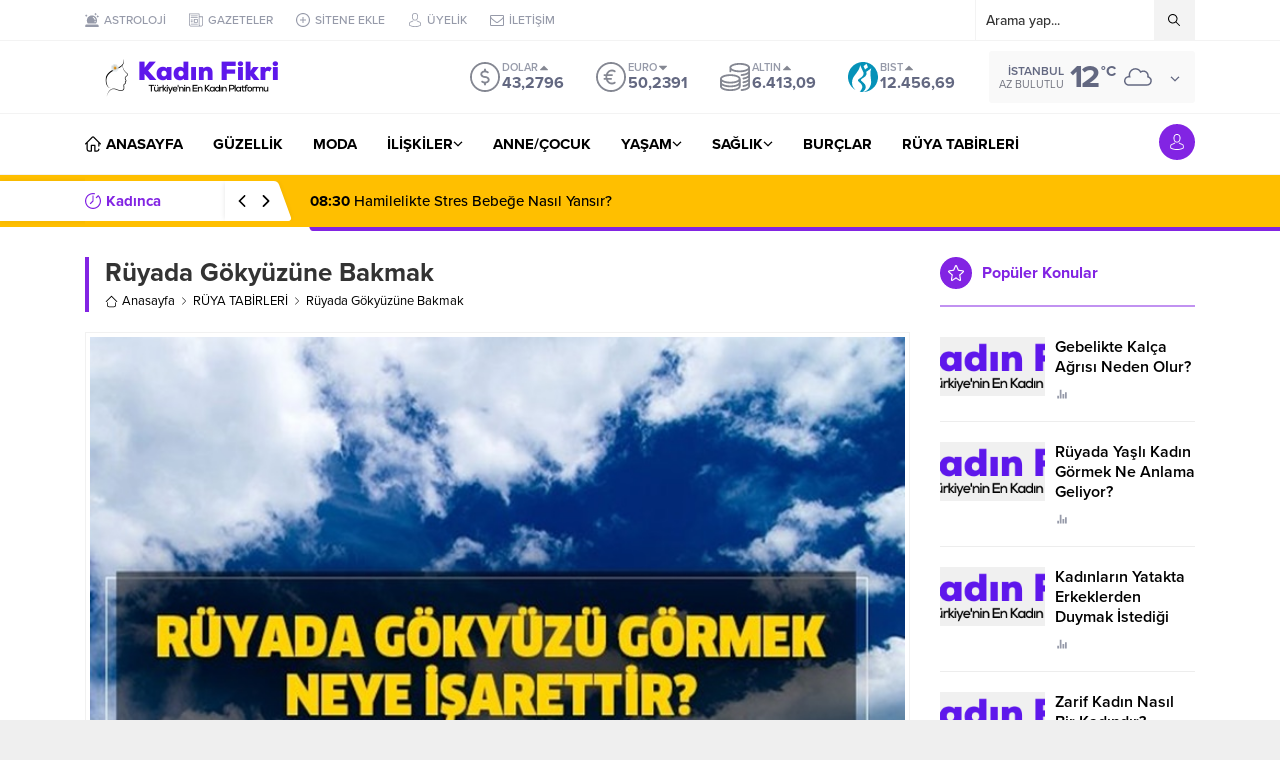

--- FILE ---
content_type: text/html; charset=utf-8
request_url: https://www.google.com/recaptcha/api2/aframe
body_size: 266
content:
<!DOCTYPE HTML><html><head><meta http-equiv="content-type" content="text/html; charset=UTF-8"></head><body><script nonce="mkryJuAQktwji58JdYrU1w">/** Anti-fraud and anti-abuse applications only. See google.com/recaptcha */ try{var clients={'sodar':'https://pagead2.googlesyndication.com/pagead/sodar?'};window.addEventListener("message",function(a){try{if(a.source===window.parent){var b=JSON.parse(a.data);var c=clients[b['id']];if(c){var d=document.createElement('img');d.src=c+b['params']+'&rc='+(localStorage.getItem("rc::a")?sessionStorage.getItem("rc::b"):"");window.document.body.appendChild(d);sessionStorage.setItem("rc::e",parseInt(sessionStorage.getItem("rc::e")||0)+1);localStorage.setItem("rc::h",'1768868638551');}}}catch(b){}});window.parent.postMessage("_grecaptcha_ready", "*");}catch(b){}</script></body></html>

--- FILE ---
content_type: text/css
request_url: https://kadinfikri.com/wp-content/cache/wpfc-minified/8azbmbpx/dqxe8.css
body_size: 2321
content:
.wpcf7 .screen-reader-response {
position: absolute;
overflow: hidden;
clip: rect(1px, 1px, 1px, 1px);
clip-path: inset(50%);
height: 1px;
width: 1px;
margin: -1px;
padding: 0;
border: 0;
word-wrap: normal !important;
}
.wpcf7 .hidden-fields-container {
display: none;
}
.wpcf7 form .wpcf7-response-output {
margin: 2em 0.5em 1em;
padding: 0.2em 1em;
border: 2px solid #00a0d2; }
.wpcf7 form.init .wpcf7-response-output,
.wpcf7 form.resetting .wpcf7-response-output,
.wpcf7 form.submitting .wpcf7-response-output {
display: none;
}
.wpcf7 form.sent .wpcf7-response-output {
border-color: #46b450; }
.wpcf7 form.failed .wpcf7-response-output,
.wpcf7 form.aborted .wpcf7-response-output {
border-color: #dc3232; }
.wpcf7 form.spam .wpcf7-response-output {
border-color: #f56e28; }
.wpcf7 form.invalid .wpcf7-response-output,
.wpcf7 form.unaccepted .wpcf7-response-output,
.wpcf7 form.payment-required .wpcf7-response-output {
border-color: #ffb900; }
.wpcf7-form-control-wrap {
position: relative;
}
.wpcf7-not-valid-tip {
color: #dc3232; font-size: 1em;
font-weight: normal;
display: block;
}
.use-floating-validation-tip .wpcf7-not-valid-tip {
position: relative;
top: -2ex;
left: 1em;
z-index: 100;
border: 1px solid #dc3232;
background: #fff;
padding: .2em .8em;
width: 24em;
}
.wpcf7-list-item {
display: inline-block;
margin: 0 0 0 1em;
}
.wpcf7-list-item-label::before,
.wpcf7-list-item-label::after {
content: " ";
}
.wpcf7-spinner {
visibility: hidden;
display: inline-block;
background-color: #23282d; opacity: 0.75;
width: 24px;
height: 24px;
border: none;
border-radius: 100%;
padding: 0;
margin: 0 24px;
position: relative;
}
form.submitting .wpcf7-spinner {
visibility: visible;
}
.wpcf7-spinner::before {
content: '';
position: absolute;
background-color: #fbfbfc; top: 4px;
left: 4px;
width: 6px;
height: 6px;
border: none;
border-radius: 100%;
transform-origin: 8px 8px;
animation-name: spin;
animation-duration: 1000ms;
animation-timing-function: linear;
animation-iteration-count: infinite;
}
@media (prefers-reduced-motion: reduce) {
.wpcf7-spinner::before {
animation-name: blink;
animation-duration: 2000ms;
}
}
@keyframes spin {
from {
transform: rotate(0deg);
}
to {
transform: rotate(360deg);
}
}
@keyframes blink {
from {
opacity: 0;
}
50% {
opacity: 1;
}
to {
opacity: 0;
}
}
.wpcf7 [inert] {
opacity: 0.5;
}
.wpcf7 input[type="file"] {
cursor: pointer;
}
.wpcf7 input[type="file"]:disabled {
cursor: default;
}
.wpcf7 .wpcf7-submit:disabled {
cursor: not-allowed;
}
.wpcf7 input[type="url"],
.wpcf7 input[type="email"],
.wpcf7 input[type="tel"] {
direction: ltr;
}
.wpcf7-reflection > output {
display: list-item;
list-style: none;
}
.wpcf7-reflection > output[hidden] {
display: none;
}#ez-toc-container{background:#f9f9f9;border:1px solid #aaa;border-radius:4px;-webkit-box-shadow:0 1px 1px rgba(0,0,0,.05);box-shadow:0 1px 1px rgba(0,0,0,.05);display:table;margin-bottom:1em;padding:10px 20px 10px 10px;position:relative;width:auto}div.ez-toc-widget-container{padding:0;position:relative}#ez-toc-container.ez-toc-light-blue{background:#edf6ff}#ez-toc-container.ez-toc-white{background:#fff}#ez-toc-container.ez-toc-black{background:#000}#ez-toc-container.ez-toc-transparent{background:none transparent}div.ez-toc-widget-container ul{display:block}div.ez-toc-widget-container li{border:none;padding:0}div.ez-toc-widget-container ul.ez-toc-list{padding:10px}#ez-toc-container ul ul,.ez-toc div.ez-toc-widget-container ul ul{margin-left:1.5em}#ez-toc-container li,#ez-toc-container ul{margin:0;padding:0}#ez-toc-container li,#ez-toc-container ul,#ez-toc-container ul li,div.ez-toc-widget-container,div.ez-toc-widget-container li{background:none;list-style:none none;line-height:1.6;margin:0;overflow:hidden;z-index:1}#ez-toc-container .ez-toc-title{text-align:left;line-height:1.45;margin:0;padding:0}.ez-toc-title-container{display:table;width:100%}.ez-toc-title,.ez-toc-title-toggle{display:inline;text-align:left;vertical-align:middle}#ez-toc-container.ez-toc-black p.ez-toc-title{color:#fff}#ez-toc-container div.ez-toc-title-container+ul.ez-toc-list{margin-top:1em}.ez-toc-wrap-left{margin:0 auto 1em 0!important}.ez-toc-wrap-left-text{float:left}.ez-toc-wrap-right{margin:0 0 1em auto!important}.ez-toc-wrap-right-text{float:right}#ez-toc-container a{color:#444;box-shadow:none;text-decoration:none;text-shadow:none;display:inline-flex;align-items:stretch;flex-wrap:nowrap}#ez-toc-container a:visited{color:#9f9f9f}#ez-toc-container a:hover{text-decoration:underline}#ez-toc-container.ez-toc-black a,#ez-toc-container.ez-toc-black a:visited{color:#fff}#ez-toc-container a.ez-toc-toggle{display:flex;align-items:center}.ez-toc-widget-container ul.ez-toc-list li:before{content:" ";position:absolute;left:0;right:0;height:30px;line-height:30px;z-index:-1}.ez-toc-widget-container ul.ez-toc-list li.active{background-color:#ededed}.ez-toc-widget-container li.active>a{font-weight:900}.ez-toc-btn{display:inline-block;padding:6px 12px;margin-bottom:0;font-size:14px;font-weight:400;line-height:1.428571429;text-align:center;white-space:nowrap;vertical-align:middle;cursor:pointer;background-image:none;border:1px solid transparent;border-radius:4px;-webkit-user-select:none;-moz-user-select:none;-ms-user-select:none;-o-user-select:none;user-select:none}.ez-toc-btn:focus{outline:thin dotted #333;outline:5px auto -webkit-focus-ring-color;outline-offset:-2px}.ez-toc-btn:focus,.ez-toc-btn:hover{color:#333;text-decoration:none}.ez-toc-btn.active,.ez-toc-btn:active{background-image:none;outline:0;-webkit-box-shadow:inset 0 3px 5px rgba(0,0,0,.125);box-shadow:inset 0 3px 5px rgba(0,0,0,.125)}.ez-toc-btn-default{color:#333;background-color:#fff}.ez-toc-btn-default.active,.ez-toc-btn-default:active,.ez-toc-btn-default:focus,.ez-toc-btn-default:hover{color:#333;background-color:#ebebeb;border-color:#adadad}.ez-toc-btn-default.active,.ez-toc-btn-default:active{background-image:none}.ez-toc-btn-sm,.ez-toc-btn-xs{padding:5px 10px;font-size:12px;line-height:1.5;border-radius:3px}.ez-toc-btn-xs{padding:1px 5px}.ez-toc-btn-default{text-shadow:0 -1px 0 rgba(0,0,0,.2);-webkit-box-shadow:inset 0 1px 0 hsla(0,0%,100%,.15),0 1px 1px rgba(0,0,0,.075);box-shadow:inset 0 1px 0 hsla(0,0%,100%,.15),0 1px 1px rgba(0,0,0,.075)}.ez-toc-btn-default:active{-webkit-box-shadow:inset 0 3px 5px rgba(0,0,0,.125);box-shadow:inset 0 3px 5px rgba(0,0,0,.125)}.btn.active,.ez-toc-btn:active{background-image:none}.ez-toc-btn-default{text-shadow:0 1px 0 #fff;background-image:-webkit-gradient(linear,left 0,left 100%,from(#fff),to(#e0e0e0));background-image:-webkit-linear-gradient(top,#fff,#e0e0e0);background-image:-moz-linear-gradient(top,#fff 0,#e0e0e0 100%);background-image:linear-gradient(180deg,#fff 0,#e0e0e0);background-repeat:repeat-x;border-color:#ccc;filter:progid:DXImageTransform.Microsoft.gradient(startColorstr="#ffffffff",endColorstr="#ffe0e0e0",GradientType=0);filter:progid:DXImageTransform.Microsoft.gradient(enabled=false)}.ez-toc-btn-default:focus,.ez-toc-btn-default:hover{background-color:#e0e0e0;background-position:0 -15px}.ez-toc-btn-default.active,.ez-toc-btn-default:active{background-color:#e0e0e0;border-color:#dbdbdb}.ez-toc-pull-right{float:right!important;margin-left:10px}#ez-toc-container label.cssicon,#ez-toc-widget-container label.cssicon{height:30px}.ez-toc-glyphicon{position:relative;top:1px;display:inline-block;font-family:Glyphicons Halflings;-webkit-font-smoothing:antialiased;font-style:normal;font-weight:400;line-height:1;-moz-osx-font-smoothing:grayscale}.ez-toc-glyphicon:empty{width:1em}.ez-toc-toggle i.ez-toc-glyphicon{font-size:16px;margin-left:2px}#ez-toc-container input{position:absolute;left:-999em}#ez-toc-container input[type=checkbox]:checked+nav,#ez-toc-widget-container input[type=checkbox]:checked+nav{opacity:0;max-height:0;border:none;display:none}#ez-toc-container label{position:relative;cursor:pointer;display:initial}#ez-toc-container .ez-toc-js-icon-con{display:initial}#ez-toc-container .ez-toc-js-icon-con,#ez-toc-container .ez-toc-toggle label{float:right;position:relative;font-size:16px;padding:0;border:1px solid #999191;border-radius:5px;cursor:pointer;left:10px;width:35px}div#ez-toc-container .ez-toc-title{display:initial}.ez-toc-wrap-center{margin:0 auto 1em!important}#ez-toc-container a.ez-toc-toggle{color:#444;background:inherit;border:inherit}.ez-toc-toggle #item{position:absolute;left:-999em}label.cssicon .ez-toc-glyphicon:empty{font-size:16px;margin-left:2px}label.cssiconcheckbox{display:none}.ez-toc-widget-container ul li a{padding-left:10px;display:inline-flex;align-items:stretch;flex-wrap:nowrap}.ez-toc-widget-container ul.ez-toc-list li{height:auto!important}.ez-toc-cssicon{float:right;position:relative;font-size:16px;padding:0;border:1px solid #999191;border-radius:5px;cursor:pointer;left:10px;width:35px}.ez-toc-icon-toggle-span{display:flex;align-items:center;width:35px;height:30px;justify-content:center;direction:ltr}#ez-toc-container .eztoc-toggle-hide-by-default{display:none}.eztoc_no_heading_found{background-color:#ff0;padding-left:10px}.eztoc-hide{display:none}.term-description .ez-toc-title-container p:nth-child(2){width:50px;float:right;margin:0}.ez-toc-list.ez-toc-columns-2{column-count:2;column-gap:20px;column-fill:balance}.ez-toc-list.ez-toc-columns-2>li{display:block;break-inside:avoid;margin-bottom:8px;page-break-inside:avoid}.ez-toc-list.ez-toc-columns-3{column-count:3;column-gap:20px;column-fill:balance}.ez-toc-list.ez-toc-columns-3>li{display:block;break-inside:avoid;margin-bottom:8px;page-break-inside:avoid}.ez-toc-list.ez-toc-columns-4{column-count:4;column-gap:20px;column-fill:balance}.ez-toc-list.ez-toc-columns-4>li{display:block;break-inside:avoid;margin-bottom:8px;page-break-inside:avoid}.ez-toc-list.ez-toc-columns-optimized{column-fill:balance;orphans:2;widows:2}.ez-toc-list.ez-toc-columns-optimized>li{display:block;break-inside:avoid;page-break-inside:avoid}@media (max-width:768px){.ez-toc-list.ez-toc-columns-2,.ez-toc-list.ez-toc-columns-3,.ez-toc-list.ez-toc-columns-4{column-count:1;column-gap:0}}@media (max-width:1024px) and (min-width:769px){.ez-toc-list.ez-toc-columns-3,.ez-toc-list.ez-toc-columns-4{column-count:2}}